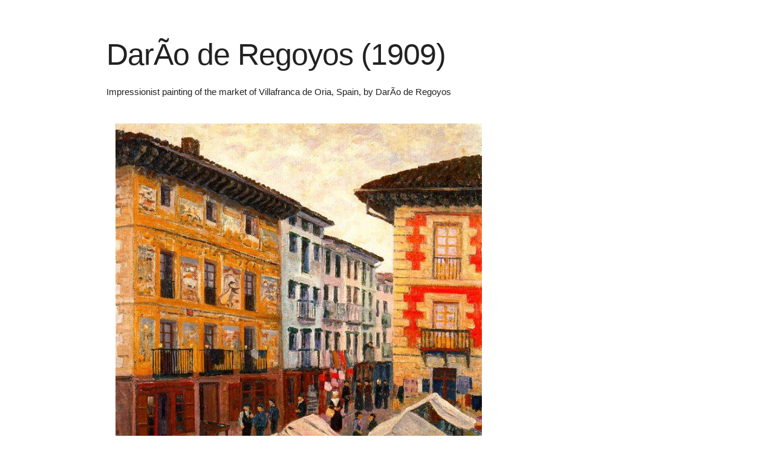

--- FILE ---
content_type: text/html
request_url: https://art.argosopentech.com/i/4841/
body_size: 578
content:
<!DOCTYPE html>
<html>
    <head>
        <title>Darío de Regoyos (1909)</title>
        <link rel="stylesheet" href="/Stylesheets/Skeleton/css/normalize.css">
        <link rel="stylesheet" href="/Stylesheets/Skeleton/css/skeleton.css">
        <link rel="stylesheet" href="/Stylesheets/style.css">
    </head>
    <body>
<div class="container">
        <div class="row">
                <div class="eight columns">
                        <h1 class="large-header">Darío de Regoyos (1909)</h1>
                        <p class="paragraph">Impressionist painting of the market of Villafranca de Oria, Spain, by Darío de Regoyos</p>
                </div>
        </div>
        <div class="row">
                <div class="eight columns">
                        <style>
                                img {
                                        max-width: 100%;
                                }
                        </style>
                        <a href="/Images/4841.jpg" target="_blank">
                                <img src="/Images/4841.jpg" alt="Darío de Regoyos (1909)">
                        </a>
                </div>
        </div>
        <div class="row">
                <div class="eight columns">
                        <p class="keywords">Keywords: Darío de Regoyos, Mercado de Villafranca de Oria, Regoyos, Regoys y Valdes, Darío de Regoyos y Valdés, Spanish Painter, Modern Spanish Painting, Modern Art, Modern Painting, Modern Artist, Modern Painter, Académie Royale des Beaux-Arts in Brussels, Académie Royale des Beaux-Arts, Les XX, Belgian Avant-garde, Avant-garde, Impressionist, Neo-Impressionist painters, Portrait, Portrait Painting, Portrait Painting, Spanish Artist, Spanish painting, Spanish Art, Spanish Art, Spanish Painter</p>
                </div>
        </div>
</div>
</body>
</html>